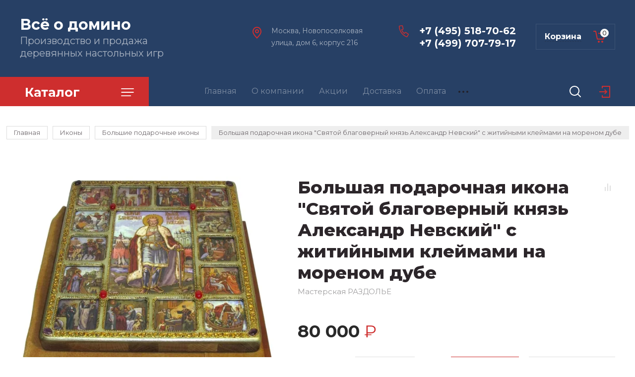

--- FILE ---
content_type: text/html; charset=utf-8
request_url: https://www.dominoes.su/magazin/product/bolshaya-ikona-svyatoj-blagovernyj-knyaz-aleksandr-nevskij-na-morenom-dube
body_size: 25114
content:

	
			<!doctype html>
<html lang="ru">

<head>
<meta charset="utf-8">
<meta name="robots" content="all"/>
<title>Большая подарочная икона &quot;Святой благоверный князь Александр Невский&quot; с житийными клеймами на мореном дубе</title>
<meta name="description" content="Большая подарочная икона &quot;Святой благоверный князь Александр Невский&quot; с житийными клеймами на мореном дубе">
<meta name="keywords" content="Большая подарочная икона &quot;Святой благоверный князь Александр Невский&quot; с житийными клеймами на мореном дубе">
<meta name="SKYPE_TOOLBAR" content="SKYPE_TOOLBAR_PARSER_COMPATIBLE">
<meta name="viewport" content="width=device-width, initial-scale=1.0, maximum-scale=1.0, user-scalable=no">
<meta name="format-detection" content="telephone=no">
<meta http-equiv="x-rim-auto-match" content="none">

<link rel="stylesheet" href="/g/templates/shop2/2.89.2/css/jq_ui.css">
<link rel="stylesheet" href="/g/templates/shop2/2.89.2/css/lightgallery.css">

<script src="/g/libs/jquery/1.10.2/jquery.min.js"></script>
<script src="/g/libs/jqueryui/1.10.3/jquery-ui.min.js" charset="utf-8"></script>

	<link rel="stylesheet" href="/g/css/styles_articles_tpl.css">

            <!-- 46b9544ffa2e5e73c3c971fe2ede35a5 -->
            <script src='/shared/s3/js/lang/ru.js'></script>
            <script src='/shared/s3/js/common.min.js'></script>
        <link rel='stylesheet' type='text/css' href='/shared/s3/css/calendar.css' /><link rel='stylesheet' type='text/css' href='/shared/highslide-4.1.13/highslide.min.css'/>
<script type='text/javascript' src='/shared/highslide-4.1.13/highslide-full.packed.js'></script>
<script type='text/javascript'>
hs.graphicsDir = '/shared/highslide-4.1.13/graphics/';
hs.outlineType = null;
hs.showCredits = false;
hs.lang={cssDirection:'ltr',loadingText:'Загрузка...',loadingTitle:'Кликните чтобы отменить',focusTitle:'Нажмите чтобы перенести вперёд',fullExpandTitle:'Увеличить',fullExpandText:'Полноэкранный',previousText:'Предыдущий',previousTitle:'Назад (стрелка влево)',nextText:'Далее',nextTitle:'Далее (стрелка вправо)',moveTitle:'Передвинуть',moveText:'Передвинуть',closeText:'Закрыть',closeTitle:'Закрыть (Esc)',resizeTitle:'Восстановить размер',playText:'Слайд-шоу',playTitle:'Слайд-шоу (пробел)',pauseText:'Пауза',pauseTitle:'Приостановить слайд-шоу (пробел)',number:'Изображение %1/%2',restoreTitle:'Нажмите чтобы посмотреть картинку, используйте мышь для перетаскивания. Используйте клавиши вперёд и назад'};</script>
<link rel="icon" href="/favicon.jpg" type="image/jpeg">

<!--s3_require-->
<link rel="stylesheet" href="/g/basestyle/1.0.1/user/user.css" type="text/css"/>
<link rel="stylesheet" href="/g/basestyle/1.0.1/user/user.gray.css" type="text/css"/>
<script type="text/javascript" src="/g/basestyle/1.0.1/user/user.js" async></script>
<!--/s3_require-->
			
		
		
		
			<link rel="stylesheet" type="text/css" href="/g/shop2v2/default/css/theme.less.css">		
			<script type="text/javascript" src="/g/printme.js"></script>
		<script type="text/javascript" src="/g/shop2v2/default/js/tpl.js"></script>
		<script type="text/javascript" src="/g/shop2v2/default/js/baron.min.js"></script>
		
			<script type="text/javascript" src="/g/shop2v2/default/js/shop2.2.js"></script>
		
	<script type="text/javascript">shop2.init({"productRefs": {"1500370504":{"razmer_ikony":{"30\u044537 - \u0436\u0438\u0442\u0438\u0439\u043d\u044b\u0439":["2044486904"]},"material":{"\u043c\u0430\u0441\u0441\u0438\u0432 \u043c\u043e\u0440\u0435\u043d\u043e\u0433\u043e \u0434\u0443\u0431\u0430":["2044486904"]},"artikul":{"RTI-749-2.m":["2044486904"]}}},"apiHash": {"getPromoProducts":"99c072b11df7e74acd8bb060bc35b9a6","getSearchMatches":"a635e2f3151fd71e8fa5a0ba5f197713","getFolderCustomFields":"28a0ec117491d843b3d3d43398d47b64","getProductListItem":"dc7bda7b4212c4cf27c61c7d20d28689","cartAddItem":"bbb21730a535109cceb1293b2f039fdd","cartRemoveItem":"02987ef6ef418d1f7aa10c74ffcbaeee","cartUpdate":"454df9cce35370e0b5072b56afa2047c","cartRemoveCoupon":"af29d0ba05ace2de5c5d7043730fa5d9","cartAddCoupon":"babe2619c7b624ddf9cb5ac141d47c1d","deliveryCalc":"92a57cc9fbd535b707e2e1153b2bf9a3","printOrder":"a4e2b212099a75224870a6888c7f73a3","cancelOrder":"906d79066d48cbb468df280cabeaab5d","cancelOrderNotify":"c59cd8c5617c7738a01be9ce8eb25b11","repeatOrder":"ec7f9acc9bb435bd1b37152e50b5bdfd","paymentMethods":"14ec92e6b52ca940deff3c31726e1b1a","compare":"fcb2e98e6d7c7ea64a5bfde9d28c3585"},"hash": null,"verId": 2610545,"mode": "product","step": "","uri": "/magazin","IMAGES_DIR": "/d/","my": {"price_fa_rouble":true,"buy_mod":true,"hide_article":true,"gr_cart_preview_version":"2.2.89-copy-clock-cart-preview"},"shop2_cart_order_payments": 1,"cf_margin_price_enabled": 0,"maps_yandex_key":"","maps_google_key":""});</script>
<link href="https://fonts.googleapis.com/css?family=Montserrat:400,500,600,700,800&amp;subset=cyrillic" rel="stylesheet">

<script src="/g/libs/jquery-bgdsize/jquery.bgdsize.js" charset="utf-8"></script>
<script src="/g/libs/jquery-formstyler/1.7.4/jquery.formstyler.min.js" charset="utf-8"></script>
<script src="/g/libs/lightgallery/v1.2.19/lightgallery.js"></script>
<script src="/g/libs/nouislider/7.0.10/jquery.nouislider.min.js" charset="utf-8"></script>
<script src="/g/libs/jquery-responsive-tabs/1.5.1/jquery.responsivetabs.min.js"></script>
<script src="/g/libs/jquery-slick/1.6.0/slick.min.js"></script>
<script src="/g/libs/flexmenu/1.4.2/flexmenu.min.js"></script>
<script src="/g/s3/misc/math/0.0.1/s3.math.js" charset="utf-8"></script>
<script src="/g/s3/misc/eventable/0.0.1/s3.eventable.js" charset="utf-8"></script>
<script src="/g/s3/menu/allin/0.0.3/s3.menu.allin.js" charset="utf-8"></script>
<script src="/g/libs/jquery-match-height/0.7.2/jquery.matchHeight.min.js" charset="utf-8"></script>

<script src="/g/libs/waslide/js/animit.js"></script>
<script src="/g/libs/waslide/js/waslide.js"></script>

<script src="/g/templates/shop2/2.89.2/js/s3.form.js" charset="utf-8"></script>

<!-- Theme styles -->

	
		    <link rel="stylesheet" href="/g/templates/shop2/2.89.2/clock/css/themes/theme5/theme.scss.css">
	
<!-- Theme styles -->

<!-- Main js -->

	<script src="/g/templates/shop2/2.89.2/clock/js/shop_main.js" charset="utf-8"></script>

<!-- Main js -->

<link rel="stylesheet" href="/g/templates/shop2/2.89.2/clock/css/global_styles.css">



	
<style>#body_user_code {position: absolute;top: -50000px;left: -50000px}</style>
</head><body>
	<div class="site__wrapper">
		
		<div class="cart_popup_wrapper">
			<div class="cart_popup_wrap_in">
				<div class="cart_popup_wrap">
					<div class="cart_popup_close">Закрыть</div>
					<div class="cart_popup_block"></div>
				</div>
			</div>
		</div>
		
				<div class="desktop__site__contacts__wrapper">
			<div class="site__contacts__wrap">
				<span class="desktop__contacts__popup__close">Закрыть</span>
				
				<div class="contacts__block__title">Наши контакты</div>				<div class="site__address">Москва, Новопоселковая улица, дом 6, корпус 216</div>								<div class="site__phones__wrap">
					<div class="site__phones__wrap__in">
						<div class="site__phones">
															<div><a href="tel:+74955187062">+7 (495) 518-70-62</a></div>
															<div><a href="tel:+74997077917">+7 (499) 707-79-17</a></div>
													</div>
											</div>
				</div>
												<div class="social__wrap">
				    				    <a class="social" href="https://www.instagram.com/rovertime2020/?igshid=9gv866asmigz" target="_blank" >
				        <img src="/thumb/2/AnRcUTSpAn8QWx9zX9Jzxg/38c38/d/shape_4.png" alt="Instagram" />
				    </a>
				    				</div>
								
			</div>
		</div>
		
		<div class="burger__block__wrapper">
			<div class="burger__block__wrap">
				<div class="burger__block__wrap__in">
					<div class="burger__block__close">Закрыть</div>
					<div class="burger__block__title"><span>Каталог</span></div>
					<div class="burger__block__inner">
						<div class="folders__block__wrap">

							<ul class="menu-default top__folders">
															         							         							         							         							    							         							              							              							                   <li class="sublevel"><a class="has_sublayer" href="/magazin/folder/loto">Настоящее Русское ЛОТО</a>
							              							         							         							         							         							    							         							              							                   							                        <ul>
							                            <li class="parent-item"><a href="/magazin/folder/loto">Настоящее Русское ЛОТО</a></li>
							                    								              							              							                   <li ><a href="/magazin/folder/loto-s-vysotoj-bochenka-3-sm">Лото с высотой боченка 3 см</a>
							              							         							         							         							         							    							         							              							                   							                        </li>
							                        							                   							              							              							                   <li ><a href="/magazin/folder/boxes-for-loto">Шкатулки для лото</a>
							              							         							         							         							         							    							         							              							                   							                        </li>
							                        							                   							              							              							                   <li ><a href="/magazin/folder/loto-s-vysotoj-bochenka-5-sm">Лото с высотой боченка 5 см</a>
							              							         							         							         							         							    							         							              							                   							                        </li>
							                        							                   							              							              							                   <li ><a href="/magazin/folder/loto-chemodanchik">Лото-чемоданчик с высотой боченка 23 мм</a>
							              							         							         							         							         							    							         							              							                   							                        </li>
							                        							                   							              							              							                   <li ><a href="/magazin/folder/premialnoe-loto-s-bochonkami-iz-amerikanskogo-oreha">Премиальное лото с бочонками из американского ореха</a>
							              							         							         							         							         							    							         							              							                   							                        </li>
							                        							                             </ul></li>
							                        							                   							              							              							                   <li class="sublevel"><a class="has_sublayer" href="/magazin/folder/domino">Домино</a>
							              							         							         							         							         							    							         							              							                   							                        <ul>
							                            <li class="parent-item"><a href="/magazin/folder/domino">Домино</a></li>
							                    								              							              							                   <li ><a href="/magazin/folder/d-6">D-6</a>
							              							         							         							         							         							    							         							              							                   							                        </li>
							                        							                   							              							              							                   <li ><a href="/magazin/folder/d-9">D-9</a>
							              							         							         							         							         							    							         							              							                   							                        </li>
							                        							                   							              							              							                   <li ><a href="/magazin/folder/d-12">D-12</a>
							              							         							         							         							         							    							         							              							                   							                        </li>
							                        							                             </ul></li>
							                        							                   							              							              							                   <li class="sublevel"><a class="has_sublayer" href="/magazin/folder/nardy">Нарды</a>
							              							         							         							         							         							    							         							              							                   							                        <ul>
							                            <li class="parent-item"><a href="/magazin/folder/nardy">Нарды</a></li>
							                    								              							              							                   <li ><a href="/magazin/folder/nardy-russkogo-razmera-iz-morenogo-duba">Нарды русского размера из мореного дуба</a>
							              							         							         							         							         							    							         							              							                   							                        </li>
							                        							                   							              							              							                   <li ><a href="/magazin/folder/nardy-podarochnye-kabinetnye-predstavitelskie">Нарды подарочные, кабинетные, представительские</a>
							              							         							         							         							         							    							         							              							                   							                        </li>
							                        							                   							              							              							                   <li ><a href="/magazin/folder/nardy-dorozhnogo-razmera-iz-morenogo-duba">Нарды дорожного размера из мореного дуба</a>
							              							         							         							         							         							    							         							              							                   							                        </li>
							                        							                   							              							              							                   <li ><a href="/magazin/folder/nardy-dorozhnogo-razmera-iz-morenogo-yasenya">Нарды дорожного размера из мореного ясеня</a>
							              							         							         							         							         							    							         							              							                   							                        </li>
							                        							                   							              							              							                   <li ><a href="/magazin/folder/nardy-italianskogo-razmera-iz-morenogo-duba">Нарды резные двусторонние итальянского размера</a>
							              							         							         							         							         							    							         							              							                   							                        </li>
							                        							                             </ul></li>
							                        							                   							              							              							                   <li class="sublevel"><a class="has_sublayer" href="/magazin/folder/pokernye-nabory">Покерные наборы</a>
							              							         							         							         							         							    							         							              							                   							                        <ul>
							                            <li class="parent-item"><a href="/magazin/folder/pokernye-nabory">Покерные наборы</a></li>
							                    								              							              							                   <li ><a href="/magazin/folder/na-250-fishek">На 250 фишек</a>
							              							         							         							         							         							    							         							              							                   							                        </li>
							                        							                   							              							              							                   <li ><a href="/magazin/folder/na-300-fishek">На 300 фишек</a>
							              							         							         							         							         							    							         							              							                   							                        </li>
							                        							                             </ul></li>
							                        							                   							              							              							                   <li class="sublevel"><a class="has_sublayer" href="/magazin/folder/shkatulki">Шкатулки</a>
							              							         							         							         							         							    							         							              							                   							                        <ul>
							                            <li class="parent-item"><a href="/magazin/folder/shkatulki">Шкатулки</a></li>
							                    								              							              							                   <li ><a href="/magazin/folder/mini-odnourovnevye">Мини-шкатулки под перочинный нож</a>
							              							         							         							         							         							    							         							              							                   							                        </li>
							                        							                   							              							              							                   <li ><a href="/magazin/folder/cubs">Шкатулки-кубики</a>
							              							         							         							         							         							    							         							              							                   							                        </li>
							                        							                   							              							              							                   <li ><a href="/magazin/folder/shkatulki-knife">Шкатулки длинные - под ножи</a>
							              							         							         							         							         							    							         							              							                   							                        </li>
							                        							                   							              							              							                   <li ><a href="/magazin/folder/malye-dvuhurovnevye">Малые двухуровневые</a>
							              							         							         							         							         							    							         							              							                   							                        </li>
							                        							                   							              							              							                   <li ><a href="/magazin/folder/malye-odnourovnevye">Малые одноуровневые</a>
							              							         							         							         							         							    							         							              							                   							                        </li>
							                        							                   							              							              							                   <li ><a href="/magazin/folder/srednie-odnourovnevye">Средние одноуровневые</a>
							              							         							         							         							         							    							         							              							                   							                        </li>
							                        							                   							              							              							                   <li ><a href="/magazin/folder/srednie-shirokie">Широкие одноуровневые</a>
							              							         							         							         							         							    							         							              							                   							                        </li>
							                        							                   							              							              							                   <li ><a href="/magazin/folder/bolshie-yuvelirnye-shkatulki">Большие ювелирные шкатулки</a>
							              							         							         							         							         							    							         							              							                   							                        </li>
							                        							                   							              							              							                   <li ><a href="/magazin/folder/chajnye-shkatulki">Чайные шкатулки</a>
							              							         							         							         							         							    							         							              							                   							                        </li>
							                        							                   							              							              							                   <li ><a href="/magazin/folder/trehsekcionnye-shkatulki">Трехсекционные шкатулки</a>
							              							         							         							         							         							    							         							              							                   							                        </li>
							                        							                   							              							              							                   <li ><a href="/magazin/folder/shkatulki-dlya-dokumentov">Шкатулки для документов</a>
							              							         							         							         							         							    							         							              							                   							                        </li>
							                        							                   							              							              							                   <li ><a href="/magazin/folder/shkatulki-s-igrami">Шкатулки с играми</a>
							              							         							         							         							         							    							         							              							                   							                        </li>
							                        							                   							              							              							                   <li ><a href="/magazin/folder/srednie-yuvelirnye-shkatulki">Средние ювелирные шкатулки</a>
							              							         							         							         							         							    							         							              							                   							                        </li>
							                        							                             </ul></li>
							                        							                   							              							              							                   <li class="sublevel"><a class="has_sublayer" href="/magazin/folder/shahmaty">Шахматы</a>
							              							         							         							         							         							    							         							              							                   							                        <ul>
							                            <li class="parent-item"><a href="/magazin/folder/shahmaty">Шахматы</a></li>
							                    								              							              							                   <li ><a href="/magazin/folder/shahmaty-s-derevyannymi-figurami">Шахматы с деревянными фигурами</a>
							              							         							         							         							         							    							         							              							                   							                        </li>
							                        							                   							              							              							                   <li ><a href="/magazin/folder/bolshie-igrovye-moduli-na-baze-shahmat">Большие игровые модули на базе шахмат</a>
							              							         							         							         							         							    							         							              							                   							                        </li>
							                        							                   							              							              							                   <li ><a href="/magazin/folder/shahmaty-s-metallicheskimi-figurami">Шахматы с металлическими фигурами</a>
							              							         							         							         							         							    							         							              							                   							                        </li>
							                        							                   							              							              							                   <li ><a href="/magazin/folder/shahmaty-s-kamennymi-figurami">Шахматы с каменными фигурами</a>
							              							         							         							         							         							    							         							              							                   							                        </li>
							                        							                   							              							              							                   <li class="sublevel"><a class="has_sublayer" href="/magazin/folder/derevyannye-figuri">Шахматные фигуры отдельно</a>
							              							         							         							         							         							    							         							              							                   							                        <ul>
							                            <li class="parent-item"><a href="/magazin/folder/derevyannye-figuri">Шахматные фигуры отдельно</a></li>
							                    								              							              							                   <li ><a href="/magazin/folder/vysota-korolya-2-75-dyujma">Высота короля 2,75 дюйма</a>
							              							         							         							         							         							    							         							              							                   							                        </li>
							                        							                   							              							              							                   <li ><a href="/magazin/folder/chesssets_3_25">Высота короля 3,25 дюйма</a>
							              							         							         							         							         							    							         							              							                   							                        </li>
							                        							                   							              							              							                   <li ><a href="/magazin/folder/vysota-korolya-4-00-dyujma">Высота короля 4,00 дюйма</a>
							              							         							         							         							         							    							         							              							                   							                        </li>
							                        							                             </ul></li>
							                        							                   							              							              							                   <li ><a href="/magazin/folder/chess_boards">Шахматные доски отдельно</a>
							              							         							         							         							         							    							         							              							                   							                        </li>
							                        							                             </ul></li>
							                        							                   							              							              							                   <li class="sublevel"><a class="has_sublayer" href="/magazin/folder/miniatyura">Миниатюра</a>
							              							         							         							         							         							    							         							              							                   							                        <ul>
							                            <li class="parent-item"><a href="/magazin/folder/miniatyura">Миниатюра</a></li>
							                    								              							              							                   <li ><a href="/magazin/folder/hokkej">Хоккей</a>
							              							         							         							         							         							    							         							              							                   							                        </li>
							                        							                   							              							              							                   <li ><a href="/magazin/folder/bitvy">Битвы</a>
							              							         							         							         							         							    							         							              							                   							                        </li>
							                        							                   							              							              							                   <li ><a href="/magazin/folder/futbol">Футбол</a>
							              							         							         							         							         							    							         							              							                   							                        </li>
							                        							                             </ul></li>
							                        							                   							              							              							                   <li class="sublevel"><a class="has_sublayer" href="/magazin/folder/ikony">Иконы</a>
							              							         							         							         							         							    							         							              							                   							                        <ul>
							                            <li class="parent-item"><a href="/magazin/folder/ikony">Иконы</a></li>
							                    								              							              							                   <li ><a href="/magazin/folder/podarochnye-ikony">Подарочные иконы</a>
							              							         							         							         							         							    							         							              							                   							                        </li>
							                        							                   							              							              							                   <li ><a href="/magazin/folder/analojnye-ikony">Аналойные иконы</a>
							              							         							         							         							         							    							         							              							                   							                        </li>
							                        							                   							              							              							                   <li ><a href="/magazin/folder/nastolnye-ikony">Настольные иконы</a>
							              							         							         							         							         							    							         							              							                   							                        </li>
							                        							                   							              							              							                   <li ><a href="/magazin/folder/bolshie-podarochnye-ikony">Большие подарочные иконы</a>
							              							         							         							         							         							    							         							              							                   							                        </li>
							                        							                   							              							              							                   <li ><a href="/magazin/folder/rukopisnye-ikony">Рукописные иконы</a>
							              							         							         							         							         							    							         							              							                   							                        </li>
							                        							                   							              							              							                   <li ><a href="/magazin/folder/reznye-ikony">Резные иконы</a>
							              							         							         							         							         							    							         							              							                   							                        </li>
							                        							                   							              							              							                   <li ><a href="/magazin/folder/venchalnye-pary">Венчальные пары</a>
							              							         							         							         							         							    							         							              							                   							                        </li>
							                        							                   							              							              							                   <li ><a href="/magazin/folder/kioty-nastennye-polki-raspyatiya">Киоты, настенные полки, распятия</a>
							              							         							         							         							         							    							         							              							                   							                        </li>
							                        							                   							              							              							                   <li ><a href="/magazin/folder/susalnoe-zoloto">Иконы с сусальным золотом</a>
							              							         							         							         							         							    							         							              							                   							                        </li>
							                        							                             </ul></li>
							                        							                   							              							              							                   <li ><a href="/magazin/folder/shashki">Шашки</a>
							              							         							         							         							         							    							    							    </li>
							</ul>
							
						</div>
					</div>
				</div>
			</div>
		</div>

		<div class="search__popup__wrapper">
			<div class="search__popup__wrap">
				<span class="search__popup__close">Закрыть</span>
				<nav class="site__search__wr">
					<div class="search__title">Поиск</div>
				    <form action="/magazin/search" enctype="multipart/form-data" method="get" class="search__form" >
					    <input name="search_text" type="text" id="s[name]" class="search__text" value="" placeholder="Введите запрос" />
					    <button class="search__button" type="submit" value="">Найти</button>
				    <re-captcha data-captcha="recaptcha"
     data-name="captcha"
     data-sitekey="6LfLhZ0UAAAAAEB4sGlu_2uKR2xqUQpOMdxygQnA"
     data-lang="ru"
     data-rsize="invisible"
     data-type="image"
     data-theme="light"></re-captcha></form>
				    
				    <div class="search_show_button">РАСШИРЕННЫЙ ПОИСК</div>
				    <div class="search_extended_wrap">
				    		
    
<div class="shop2-block search-form ">
	<div class="block-title">
		Расширенный поиск		
	</div>
	<div class="block-body">
		<form action="/magazin/search" enctype="multipart/form-data">
			<input type="hidden" name="sort_by" value=""/>

							<div class="row">
					<div class="row-title">Выберите категорию:</div>
					<div class="row-body">
						<select name="s[folder_id]" id="s[folder_id]">
							<option value="">Все</option>
																																                            <option value="490617503" >
		                                 Настоящее Русское ЛОТО
		                            </option>
		                        																	                            <option value="490618103" >
		                                &raquo; Лото с высотой боченка 3 см
		                            </option>
		                        																	                            <option value="490618303" >
		                                &raquo; Шкатулки для лото
		                            </option>
		                        																	                            <option value="490618503" >
		                                &raquo; Лото с высотой боченка 5 см
		                            </option>
		                        																	                            <option value="33900101" >
		                                &raquo; Лото-чемоданчик с высотой боченка 23 мм
		                            </option>
		                        																	                            <option value="147940706" >
		                                &raquo; Премиальное лото с бочонками из американского ореха
		                            </option>
		                        																	                            <option value="490743703" >
		                                 Домино
		                            </option>
		                        																	                            <option value="490743903" >
		                                &raquo; D-6
		                            </option>
		                        																	                            <option value="490744103" >
		                                &raquo; D-9
		                            </option>
		                        																	                            <option value="490744303" >
		                                &raquo; D-12
		                            </option>
		                        																	                            <option value="491500903" >
		                                 Нарды
		                            </option>
		                        																	                            <option value="491566103" >
		                                &raquo; Нарды русского размера из мореного дуба
		                            </option>
		                        																	                            <option value="72167502" >
		                                &raquo; Нарды подарочные, кабинетные, представительские
		                            </option>
		                        																	                            <option value="491571303" >
		                                &raquo; Нарды дорожного размера из мореного дуба
		                            </option>
		                        																	                            <option value="491571503" >
		                                &raquo; Нарды дорожного размера из мореного ясеня
		                            </option>
		                        																	                            <option value="146733308" >
		                                &raquo; Нарды резные двусторонние итальянского размера
		                            </option>
		                        																	                            <option value="491501303" >
		                                 Покерные наборы
		                            </option>
		                        																	                            <option value="491585303" >
		                                &raquo; На 250 фишек
		                            </option>
		                        																	                            <option value="491585703" >
		                                &raquo; На 300 фишек
		                            </option>
		                        																	                            <option value="491501503" >
		                                 Шкатулки
		                            </option>
		                        																	                            <option value="162339306" >
		                                &raquo; Мини-шкатулки под перочинный нож
		                            </option>
		                        																	                            <option value="165876106" >
		                                &raquo; Шкатулки-кубики
		                            </option>
		                        																	                            <option value="166120506" >
		                                &raquo; Шкатулки длинные - под ножи
		                            </option>
		                        																	                            <option value="495839303" >
		                                &raquo; Малые двухуровневые
		                            </option>
		                        																	                            <option value="495839503" >
		                                &raquo; Малые одноуровневые
		                            </option>
		                        																	                            <option value="495839903" >
		                                &raquo; Средние одноуровневые
		                            </option>
		                        																	                            <option value="495840103" >
		                                &raquo; Широкие одноуровневые
		                            </option>
		                        																	                            <option value="495840303" >
		                                &raquo; Большие ювелирные шкатулки
		                            </option>
		                        																	                            <option value="495840503" >
		                                &raquo; Чайные шкатулки
		                            </option>
		                        																	                            <option value="497394103" >
		                                &raquo; Трехсекционные шкатулки
		                            </option>
		                        																	                            <option value="497394903" >
		                                &raquo; Шкатулки для документов
		                            </option>
		                        																	                            <option value="498052503" >
		                                &raquo; Шкатулки с играми
		                            </option>
		                        																	                            <option value="153529500" >
		                                &raquo; Средние ювелирные шкатулки
		                            </option>
		                        																	                            <option value="491501703" >
		                                 Шахматы
		                            </option>
		                        																	                            <option value="491576503" >
		                                &raquo; Шахматы с деревянными фигурами
		                            </option>
		                        																	                            <option value="72171902" >
		                                &raquo; Большие игровые модули на базе шахмат
		                            </option>
		                        																	                            <option value="491576703" >
		                                &raquo; Шахматы с металлическими фигурами
		                            </option>
		                        																	                            <option value="491576903" >
		                                &raquo; Шахматы с каменными фигурами
		                            </option>
		                        																	                            <option value="486411709" >
		                                &raquo; Шахматные фигуры отдельно
		                            </option>
		                        																	                            <option value="486430909" >
		                                &raquo;&raquo; Высота короля 2,75 дюйма
		                            </option>
		                        																	                            <option value="486414109" >
		                                &raquo;&raquo; Высота короля 3,25 дюйма
		                            </option>
		                        																	                            <option value="486430309" >
		                                &raquo;&raquo; Высота короля 4,00 дюйма
		                            </option>
		                        																	                            <option value="490823509" >
		                                &raquo; Шахматные доски отдельно
		                            </option>
		                        																	                            <option value="491501903" >
		                                 Миниатюра
		                            </option>
		                        																	                            <option value="493382703" >
		                                &raquo; Хоккей
		                            </option>
		                        																	                            <option value="72167302" >
		                                &raquo; Битвы
		                            </option>
		                        																	                            <option value="493382903" >
		                                &raquo; Футбол
		                            </option>
		                        																	                            <option value="491502103" >
		                                 Иконы
		                            </option>
		                        																	                            <option value="499063103" >
		                                &raquo; Подарочные иконы
		                            </option>
		                        																	                            <option value="499469103" >
		                                &raquo; Аналойные иконы
		                            </option>
		                        																	                            <option value="499469503" >
		                                &raquo; Настольные иконы
		                            </option>
		                        																	                            <option value="500973903" >
		                                &raquo; Большие подарочные иконы
		                            </option>
		                        																	                            <option value="500974103" >
		                                &raquo; Рукописные иконы
		                            </option>
		                        																	                            <option value="500974303" >
		                                &raquo; Резные иконы
		                            </option>
		                        																	                            <option value="500974503" >
		                                &raquo; Венчальные пары
		                            </option>
		                        																	                            <option value="500974703" >
		                                &raquo; Киоты, настенные полки, распятия
		                            </option>
		                        																	                            <option value="20989901" >
		                                &raquo; Иконы с сусальным золотом
		                            </option>
		                        																	                            <option value="72172102" >
		                                 Шашки
		                            </option>
		                        													</select>
					</div>
				</div>

				<div id="shop2_search_custom_fields"></div>
						
							<div class="row">
					<div class="row-title">Цена</div>
					<div class="row-body">
						<label class="input-from">
							<input name="s[price][min]" placeholder="от" type="text" size="5" class="small" value="" /></label>
						</label>					
						<label class="input-to">
							<input name="s[price][max]" placeholder="до" type="text" size="5" class="small" value="" />
						</label>
					</div>
				</div>
			
							<div class="row">
					<label class="row-title" for="shop2-name">Название:</label>
					<div class="row-body">
						<input type="text" name="s[name]" size="20" id="shop2-name" value="" />
					</div>
				</div>
			
			
							<div class="row">
					<label class="row-title" for="shop2-text">Текст:</label>
					<div class="row-body">
						<input type="text" name="search_text" size="20" id="shop2-text"  value="" />
					</div>
				</div>
								

						<div id="shop2_search_global_fields">
				
							</div>
						
							<div class="row">
					<div class="row-title">Производитель:</div>
					<div class="row-body">
						<select name="s[vendor_id]">
							<option value="">Все</option>          
		                    		                        <option value="49388503" >text-align:justify</option>
		                    		                        <option value="44967103" >Бренд 10</option>
		                    		                        <option value="44969103" >Бренд 11</option>
		                    		                        <option value="44968103" >Бренд 12</option>
		                    		                        <option value="44968903" >Бренд 13</option>
		                    		                        <option value="44968503" >Бренд 14</option>
		                    		                        <option value="44970503" >Бренд 15</option>
		                    		                        <option value="44969703" >Бренд 16</option>
		                    		                        <option value="44967903" >Бренд 17</option>
		                    		                        <option value="44968703" >Бренд 18</option>
		                    		                        <option value="44970103" >Бренд 19</option>
		                    		                        <option value="44969303" >Бренд 3</option>
		                    		                        <option value="44967503" >Бренд 4</option>
		                    		                        <option value="44968303" >Бренд 5</option>
		                    		                        <option value="44970703" >Бренд 6</option>
		                    		                        <option value="44969903" >Бренд 7</option>
		                    		                        <option value="44970303" >Бренд 8</option>
		                    		                        <option value="44967303" >Бренд 9</option>
		                    		                        <option value="44967703" >Мастерская РАЗДОЛЬЕ</option>
		                    		                        <option value="44969503" >Ровертайм</option>
		                    						</select>
					</div>
				</div>
			
							<div class="row">
					<div class="row-title">Новинка:</div>
					<div class="row-body">
						<select name="s[new]">
							<option value="">Все</option>
		                    <option value="1">да</option>
		                    <option value="0">нет</option>
						</select>
					</div>
				</div>
			
							<div class="row">
					<div class="row-title">Спецпредложение:</div>
					<div class="row-body">
						<select name="s[special]">
							<option value="">Все</option>
		                    <option value="1">да</option>
		                    <option value="0">нет</option>
						</select>
					</div>
				</div>
			
							<div class="row">
					<div class="row-title">Результатов на странице:</div>
					<div class="row-body">
						<select name="s[products_per_page]">
											            					            					            <option value="5">5</option>
				            					            					            <option value="20">20</option>
				            					            					            <option value="35">35</option>
				            					            					            <option value="50">50</option>
				            					            					            <option value="65">65</option>
				            					            					            <option value="80">80</option>
				            					            					            <option value="95">95</option>
				            						</select>
					</div>
				</div>
			
			<div class="clear-container"></div>
			<div class="row">
				<button type="submit" class="search-btn">Показать</button>
			</div>
		<re-captcha data-captcha="recaptcha"
     data-name="captcha"
     data-sitekey="6LfLhZ0UAAAAAEB4sGlu_2uKR2xqUQpOMdxygQnA"
     data-lang="ru"
     data-rsize="invisible"
     data-type="image"
     data-theme="light"></re-captcha></form>
		<div class="clear-container"></div>
	</div>
</div><!-- Search Form -->				    </div>
				</nav>
			</div>
		</div>
		
		<div class="cabinet__popup__wrapper">
			<div class="cabinet__popup__wrap">
				<div class="cabinet__popup__close">Закрыть</div>
				<div class="shop2-block login-form ">
	<div class="block-title">
		Кабинет
	</div>
	<div class="block-body">
		
			<form method="post" action="/registraciya">
				<input type="hidden" name="mode" value="login" />

				<div class="row login">
					<input placeholder="Логин" type="text" name="login" id="login" tabindex="1" value="" />
				</div>
				<div class="row">
					<input placeholder="Пароль" type="password" name="password" id="password" tabindex="2" value="" />
				</div>

				<div class="cab_form_btns">
					<div class="cab_enter_btn">
						<button type="submit" class="signin-btn" tabindex="3">Войти</button>
					</div>
					<div class="cab_form_in">
						<a href="/registraciya/forgot_password" class="forgot">Забыли пароль?</a><br/>
						<a href="/registraciya/register" class="register">Регистрация</a>
					</div>
				</div>
			<re-captcha data-captcha="recaptcha"
     data-name="captcha"
     data-sitekey="6LfLhZ0UAAAAAEB4sGlu_2uKR2xqUQpOMdxygQnA"
     data-lang="ru"
     data-rsize="invisible"
     data-type="image"
     data-theme="light"></re-captcha></form>
			
						<div class="g-auth__row g-auth__social-min">
								



				
						<div class="g-form-field__title"><b>Также Вы можете войти через:</b></div>
			<div class="g-social">
																												<div class="g-social__row">
								<a href="/users/hauth/start/vkontakte?return_url=/magazin/product/bolshaya-ikona-svyatoj-blagovernyj-knyaz-aleksandr-nevskij-na-morenom-dube" class="g-social__item g-social__item--vk-large" rel="nofollow">Vkontakte</a>
							</div>
																
			</div>
			
		
	
			<div class="g-auth__personal-note">
									
			
							Я выражаю <a href="/registraciya/agreement" target="_blank">согласие на передачу и обработку персональных данных</a> в соответствии с <a href="/registraciya/policy" target="_blank">политикой конфиденциальности</a>
					</div>
				</div>
			
		
	</div>
</div>			</div>
		</div>

		<header role="banner" class="site__header">
			
			<div class="site__header__bottom__wrap">
				<div class="site__header__bottom">
					<div class="header__bottom__left">
												<div class="site__name"><a href="/">Всё о домино</a></div>						<div class="site__desc"><a href="/">Производство и продажа деревянных настольных игр</a></div>						
					</div>
					<div class="header__bottom__right">
						<span class="header__contacts__btn"><span>Контакты</span></span>
						<div class="site__contacts__wrapper">
							<div class="site__contacts__wrap">
								<span class="contacts__popup__close">Закрыть</span>
								<div class="contacts__block__title">Наши контакты</div>								<div class="site__address">Москва, Новопоселковая улица, дом 6, корпус 216</div>																<div class="site__phones__wrap">
									<div class="site__phones__wrap__in">
										<div class="site__phones">
																							<div><a href="tel:+7 (495) 518-70-62">+7 (495) 518-70-62</a></div>
																							<div><a href="tel:+7 (499) 707-79-17">+7 (499) 707-79-17</a></div>
																					</div>
																			</div>
								</div>
															</div>
						</div>
																		<div class="cart__block__wrap block_event">
							<ins>
								<span class="ajax_cart_amount">0</span>
								<span class="cart__title">Корзина</span>
								
<div id="shop2-cart-preview">
			<a href="#" class="panel-cart no_events">
		<span class="panel-cart__amount">0</span>
	</a>
		
	<div class="cart-preview-container hide">
		<div class="cart-preview-container__title">Корзина</div>
	    <div class="cart-preview-container__items">
	        	    </div>
	    <div class="cart-preview-container__sum">
	    	
	    
	    	<div class="cart-preview-container__sum-left">
	    		
			    <div class="cart-preview-container__total-amount-body">
			    	<div class="cart-preview-container__amount-sum-title">Товаров:</div>
			    	<div class="cart-preview-container__amount-sum-body">0</div>
			    </div>
		        
		    </div>
		    
		    <div class="cart-preview-container__sum-right">
		    	
		        <div class="cart-preview-container__sum-title">Сумма:</div>
		        <div class="cart-preview-container__sum-body">0 <span class="fa fa-rouble">₽</span></div>
		        
		    </div>
	    </div>
	    <div class="cart-preview-container__btns">
	        <a href="/magazin/cart" class="cart-preview-container__order gr-button-5">
	            Оформить заказ
	        </a>
	        <a href="#" class="cart-preview-container__clear gr-button-1">
	            Очистить
	        </a>
	    </div>
	</div>
</div>

							</ins>
							
						</div>
						
					</div>
				</div>
			</div>
			
			<div class="site__header__top__wrap">
				<div class="site__header__top__in">
					<div class="site__header__top">
						<div class="mobile__icons__row">
							<span class="folders__popup__btn burger__block__btn">&nbsp;</span>
							<span class="search__popup__btn">&nbsp;</span>
							<span class="cab__popup__btn">&nbsp;</span>
							<span class="contacts__popup__btn">&nbsp;</span>
							<div class="cart__mobile__wrap block_event">
								<div class="ajax_cart_amount">0</div>
								<ins><span class="cart__mobile__btn">&nbsp;</span></ins>
							</div>
						</div>
						<div class="header__top__left">
							<span class="folders__popup__btn burger__block__btn">Каталог</span>
						</div>
						<div class="header__top__center">
							<div class="logo__or__name">
																<div class="site__name"><a href="https://www.dominoes.su">Всё о домино</a></div>							</div>
							<ul class="menu-default top__menu"><li class="opened active"><a href="/" ><span>Главная</span></a></li><li><a href="/o-kompanii" ><span>О компании</span></a><ul class="level-2"><li><a href="/otzyvy" ><span>Отзывы</span></a></li><li><a href="/sobytiya" ><span>События</span></a></li></ul></li><li><a href="/aktsii" ><span>Акции</span></a></li><li><a href="/dostavka" ><span>Доставка</span></a></li><li><a href="/oplata" ><span>Оплата</span></a></li><li><a href="/pravila-igry-v-domino" ><span>Правила игры в домино</span></a><ul class="level-2"><li><a href="/igry-na-blokirovanie" ><span>Игры на блокирование</span></a><ul class="level-3"><li><a href="/kubinskoe-domino"  target="_blank"><span>"Кубинское домино"</span></a></li><li><a href="/krepost"  target="_blank"><span>"Крепость"</span></a></li><li><a href="/do-50"  target="_blank"><span>"До 50"</span></a></li><li><a href="/blok"  target="_blank"><span>"Блок"</span></a></li><li><a href="/krest"  target="_blank"><span>"Крест"</span></a></li><li><a href="/domino-nevidimka"  target="_blank"><span>"Домино-невидимка"</span></a></li><li><a href="/kurinaya-lapa"  target="_blank"><span>"Куриная лапа"</span></a></li><li><a href="/dvojnyashki"  target="_blank"><span>«Двойняшки»</span></a></li><li><a href="/tyaga"  target="_blank"><span>«Тяга»</span></a></li><li><a href="/chetverki"  target="_blank"><span>«Четверки»</span></a></li><li><a href="/latinoamerikanskoe-domino" ><span>«Латиноамериканское домино»</span></a></li><li><a href="/matador"  target="_blank"><span>«Матадор»</span></a></li><li><a href="/meksikanskij-poezd"  target="_blank"><span>«Мексиканский поезд»</span></a></li><li><a href="/odnorukij-dzho"  target="_blank"><span>«Однорукий Джо»</span></a></li><li><a href="/pass"  target="_blank"><span>«Пасс»</span></a></li><li><a href="/sevastopol"  target="_blank"><span>«Севастополь»</span></a></li><li><a href="/strech"  target="_blank"><span>«Стреч»</span></a></li><li><a href="/super-poezd"  target="_blank"><span>«Супер поезд»</span></a></li><li><a href="/tidl-vink"  target="_blank"><span>«Тидл-винк»</span></a></li></ul></li><li><a href="/igry-na-schet" ><span>Игры на счет</span></a><ul class="level-3"><li><a href="/vse-trojki"  target="_blank"><span>«Все тройки»</span></a></li><li><a href="/vsem-po-pyat"  target="_blank"><span>"Всем по пять"</span></a></li><li><a href="/pyaterka"  target="_blank"><span>«Пятерка»</span></a></li><li><a href="/karusel"  target="_blank"><span>«Карусель»</span></a></li><li><a href="/maggins"  target="_blank"><span>«Маггинс»</span></a></li><li><a href="/pit-s-semyu-palcami"  target="_blank"><span>«Пит с семью пальцами»</span></a></li><li><a href="/snif"  target="_blank"><span>«Сниф»</span></a></li><li><a href="/linejnoe-domino"  target="_blank"><span>«Линейное домино»</span></a></li><li><a href="/trojki-i-pyaterki"  target="_blank"><span>«Тройки и Пятерки»</span></a></li></ul></li><li><a href="/igry-s-tryukami-i-kozyryami" ><span>Игры с трюками и козырями</span></a><ul class="level-3"><li><a href="/vosemdesyat"  target="_blank"><span>«Восемьдесят»</span></a></li><li><a href="/sorok-dva"  target="_blank"><span>«Сорок два»</span></a></li><li><a href="/luna"  target="_blank"><span>«Луна»</span></a></li><li><a href="/nel-o"  target="_blank"><span>«Нэль-О»</span></a></li><li><a href="/pogruzhenie"  target="_blank"><span>«Погружение»</span></a></li><li><a href="/semerki"  target="_blank"><span>«Семерки»</span></a></li><li><a href="/79"  target="_blank"><span>«79»</span></a></li></ul></li><li><a href="/odinochnye-igry" ><span>Одиночные игры</span></a><ul class="level-3"><li><a href="/luson"  target="_blank"><span>«Лусон»</span></a></li><li><a href="/zamok-na-skale"  target="_blank"><span>«Замок на скале»</span></a></li><li><a href="/baronet"  target="_blank"><span>«Баронет»</span></a></li><li><a href="/dobrye-sosedi"  target="_blank"><span>«Добрые соседи»</span></a></li><li><a href="/terpenie"  target="_blank"><span>«Терпение»</span></a></li><li><a href="/tochki-polki"  target="_blank"><span>«Точки Польки»</span></a></li><li><a href="/skviz"  target="_blank"><span>«Сквиз»</span></a></li><li><a href="/stak"  target="_blank"><span>«Стак»</span></a></li><li><a href="/simpotyashki"  target="_blank"><span>«Симпотяшки»</span></a></li><li><a href="/bolshie-chasy"  target="_blank"><span>«Большие часы»</span></a></li><li><a href="/brakoner"  target="_blank"><span>«Браконьер»</span></a></li><li><a href="/yubilej"  target="_blank"><span>«Юбилей»</span></a></li><li><a href="/trafik"  target="_blank"><span>«Трафик»</span></a></li></ul></li></ul></li><li><a href="/kontakty" ><span>Контакты</span></a></li></ul>						</div>
						<div class="header__top__right">
							<div class="cart__mobile__wrap block_event">
								<div class="ajax_cart_amount">0</div>
								<ins><span class="cart__mobile__btn">&nbsp;</span></ins>
							</div>
							<span class="search__popup__btn">&nbsp;</span>
							<span class="cab__popup__btn">&nbsp;</span>
						</div>
					</div>
				</div>
			</div>
			
		</header> <!-- .site__header -->

		<div class="site__container product">

						
			
						
			<div class="site__main__wrap product">
			<main role="main" class="site__main product">
				<div class="site__main__in">

				
<div class="site-path" data-url="/"><a href="/"><span>Главная</span></a> \ <a href="/magazin/folder/ikony"><span>Иконы</span></a> \ <a href="/magazin/folder/bolshie-podarochnye-ikony"><span>Большие подарочные иконы</span></a> \ <span>Большая подарочная икона "Святой благоверный князь Александр Невский" с житийными клеймами на мореном дубе</span></div>					
				<h1>Большая подарочная икона &quot;Святой благоверный князь Александр Невский&quot; с житийными клеймами на мореном дубе</h1>
					
		<div class="shop2-cookies-disabled shop2-warning hide"></div>
			
	
	
		
							
			
							
			
							
			
		
					

<div class="card_form_wrapper">
	<div class="card_form_wrap_in">
		<div class="card_form_wrap">
			<div class="card_form_close">Закрыть</div>
			<div class="card_form_block">
				<div class="tpl-anketa" data-api-url="/-/x-api/v1/public/?method=form/postform&param[form_id]=15173503&param[tpl]=global:form-minimal-2.2.89.tpl" data-api-type="form">
		<div class="form_bl_title">Купить в 1 клик</div>		<form method="post" action="/" data-s3-anketa-id="15173503">
		<input type="hidden" name="form_id" value="15173503">
		<input type="hidden" name="tpl" value="global:form-minimal-2.2.89.tpl">
		<input type="hidden" name="placeholdered_fields" value="">
		<div class="form_inner">
											        <div class="tpl-field type-text ip_field">
		          		          <div class="field-value">
		          			          				            	<input  type="hidden" size="30" maxlength="100" value="3.148.209.129" name="d[0]" />
		            		            		          </div>
		        </div>
		        									        <div class="tpl-field type-text prodname_field">
		          		          <div class="field-value">
		          			          				            	<input  type="hidden" size="30" maxlength="100" value="" name="d[1]"class="productName" />
		            		            		          </div>
		        </div>
		        									        <div class="tpl-field type-text link_field">
		          		          <div class="field-value">
		          			          				            	<input  type="hidden" size="30" maxlength="100" value="" name="d[2]"class="productLink" />
		            		            		          </div>
		        </div>
		        									        <div class="tpl-field type-text">
		          <div class="field-title">Имя:</div>		          <div class="field-value">
		          			          				            	<input   type="text" size="30" maxlength="100" value="" name="d[3]" />
		            		            		          </div>
		        </div>
		        									        <div class="tpl-field type-text field-required">
		          <div class="field-title">E-mail: <span class="field-required-mark">*</span></div>		          <div class="field-value">
		          			          				            	<input required  type="text" size="30" maxlength="100" value="" name="d[4]" />
		            		            		          </div>
		        </div>
		        									        <div class="tpl-field type-text">
		          <div class="field-title">Телефон:</div>		          <div class="field-value">
		          			          				            	<input   type="text" size="30" maxlength="100" value="" name="d[5]" />
		            		            		          </div>
		        </div>
		        									        <div class="tpl-field type-textarea">
		          <div class="field-title">Комментарий:</div>		          <div class="field-value">
		          			            			            	<textarea  cols="50" rows="7" name="d[6]"></textarea>
		            		            		          </div>
		        </div>
		        						
										
			<div class="tpl-field tpl-field-button">
				<button type="submit" class="tpl-form-button"><span>Отправить</span></button>
			</div>
			<re-captcha data-captcha="recaptcha"
     data-name="captcha"
     data-sitekey="6LfLhZ0UAAAAAEB4sGlu_2uKR2xqUQpOMdxygQnA"
     data-lang="ru"
     data-rsize="invisible"
     data-type="image"
     data-theme="light"></re-captcha></form>
				</div>
		
	</div>
			</div>
		</div>
	</div>
</div>


<div class="product_top_wrapper">
	<form 
		method="post" 
		action="/magazin?mode=cart&amp;action=add" 
		accept-charset="utf-8"
		class="shop2-product">
		
		<input type="hidden" name="kind_id" value="2044486904"/>
		<input type="hidden" name="product_id" value="1500370504"/>
		<input type="hidden" name="meta" value='{&quot;razmer_ikony&quot;:&quot;30\u044537 - \u0436\u0438\u0442\u0438\u0439\u043d\u044b\u0439&quot;,&quot;material&quot;:&quot;\u043c\u0430\u0441\u0441\u0438\u0432 \u043c\u043e\u0440\u0435\u043d\u043e\u0433\u043e \u0434\u0443\u0431\u0430&quot;,&quot;artikul&quot;:&quot;RTI-749-2.m&quot;}'/>
		
		<div class="product_side_l">
			
			<div class="product_slider_wr">
			    
			    	            <div class="product_labels">
	                	                	                	                	            </div>
	            
				<div class="product_slider">

					<div class="product_slider_item">
						<div class="product_image">
														<a href="/d/rti-749-2m_box.jpg">
								<img src="/thumb/2/crrkPNjTMlEn9205MZhxQw/640r640/d/rti-749-2m_box.jpg" alt="Большая подарочная икона &quot;Святой благоверный князь Александр Невский&quot; с житийными клеймами на мореном дубе" title="Большая подарочная икона &quot;Святой благоверный князь Александр Невский&quot; с житийными клеймами на мореном дубе" />
							</a>
													</div>
					</div>
																	<div class="product_slider_item">
							<div class="product_image">
								<a href="/d/rti-749-2m.jpg">
									<img src="/thumb/2/aErME6McEPzrmOSVzCF4xw/640r640/d/rti-749-2m.jpg" title="Большая подарочная икона &quot;Святой благоверный князь Александр Невский&quot; с житийными клеймами на мореном дубе" alt="Большая подарочная икона &quot;Святой благоверный князь Александр Невский&quot; с житийными клеймами на мореном дубе" />
								</a>
							</div>
						</div>
											
				</div>

			</div>

			<div class="product_slider_thumbs">

				<div class="product_thumbs_item">
					<div class="product_image">
												<a href="javascript:void(0);">
							<img src="/thumb/2/neHe0wKE-87YCLFk58eIlA/124r124/d/rti-749-2m_box.jpg" alt="Большая подарочная икона &quot;Святой благоверный князь Александр Невский&quot; с житийными клеймами на мореном дубе" title="Большая подарочная икона &quot;Святой благоверный князь Александр Невский&quot; с житийными клеймами на мореном дубе" />
						</a>
											</div>
				</div>
															<div class="product_thumbs_item">
							<div class="product_image">
								<a href="javascript:void(0);">
									<img src="/thumb/2/4NCkC52-qlECHFnLNQkqRg/124r124/d/rti-749-2m.jpg" title="Большая подарочная икона &quot;Святой благоверный князь Александр Невский&quot; с житийными клеймами на мореном дубе" alt="Большая подарочная икона &quot;Святой благоверный князь Александр Невский&quot; с житийными клеймами на мореном дубе" />
								</a>
							</div>
						</div>
									
			</div>

		</div>

		<div class="product_side_r">
			
			<div class="product_top_block">

				
			<div class="product-compare">
			<label>
				<input type="checkbox" value="2044486904"/>
				Добавить к сравнению
			</label>
		</div>
		

									
				
				<div class="product_name">Большая подарочная икона "Святой благоверный князь Александр Невский" с житийными клеймами на мореном дубе</div>

					                <div class="vendor_option">
	                    <a href="/magazin/vendor/brend-1">Мастерская РАЗДОЛЬЕ</a>
	                </div>
	            	            			</div>

			<div class="product_bot_block">
				
				
				<div class="product_note"></div>

				
 
		
	
				
									<div class="product-price">
							
							<div class="price-current">
		<strong>80&nbsp;000</strong> <span class="fa fa-rouble">₽</span>			</div>
					</div>
				
				<div class="product_buttons">

											
	<div class="product-amount">
					<div class="amount-title">Кол-во</div>
										<div class="shop2-product-amount">
				<button type="button" class="amount-minus">&#8722;</button><input  type="text" name="amount" maxlength="4" value="1" /><button type="button" class="amount-plus">&#43;</button>
			</div>
			</div>
					
					<div class="product_buttons_in">
													
			<button class="shop_product_button type-3 buy" type="submit">
			<span>В корзину</span>
		</button>
	

<input type="hidden" value="Большая подарочная икона &quot;Святой благоверный князь Александр Невский&quot; с житийными клеймами на мореном дубе" name="product_name" />
<input type="hidden" value="https://www.dominoes.su/magazin/product/bolshaya-ikona-svyatoj-blagovernyj-knyaz-aleksandr-nevskij-na-morenom-dube" name="product_link" />																			<div class="buy_one_click"><span>Купить в 1 клик</span></div>
											</div>

				</div>

									<div class="yashare">
						<div class="yashare_title">Поделиться</div>
						<div class="yashare_body">
							<script src="https://yastatic.net/es5-shims/0.0.2/es5-shims.min.js"></script>
							<script src="https://yastatic.net/share2/share.js"></script>
							<div class="ya-share2" data-services="messenger,vkontakte,odnoklassniki,telegram,viber,whatsapp"></div>
						</div>
					</div>
				
			</div>

		</div>


	<re-captcha data-captcha="recaptcha"
     data-name="captcha"
     data-sitekey="6LfLhZ0UAAAAAEB4sGlu_2uKR2xqUQpOMdxygQnA"
     data-lang="ru"
     data-rsize="invisible"
     data-type="image"
     data-theme="light"></re-captcha></form><!-- Product -->
</div>


	



	<div id="product_tabs" class="shop_product_data">
					<ul class="shop_product_tabs">
				<li class="active-tab"><a href="#shop2-tabs-1">Параметры</a></li><li ><a href="#shop2-tabs-2">Описание</a></li><li ><a href="#shop2-tabs-01"><span>Отзывы</span></a></li>
			</ul>

						<div class="shop_product_desc">
				
								<div class="desc-area params active-area" id="shop2-tabs-1">
					<div class="desc_area_title">Параметры</div>
					<div class="shop_product_params"><div class="param_item odd"><div class="param_title">Размер иконы</div><div class="param_body">30х37 - житийный </div></div><div class="param_item even"><div class="param_title">Материал</div><div class="param_body">массив мореного дуба </div></div><div class="param_item odd"><div class="param_title">Артикул</div><div class="param_body">RTI-749-2.m </div></div></div>
					<div class="shop2-clear-container"></div>
				</div>
				
								<div class="desc-area " id="shop2-tabs-2">
					<div class="desc_area_title">Описание</div>
					<p style="-webkit-text-stroke-width:0px; text-align:justify; text-indent:35.4pt"><span style="font-size:12px"><span style="font-family:arial, helvetica, sans-serif"><span style="line-height:15.6px"><span style="color:#000000"><span style="font-style:normal"><span style="font-variant-ligatures:normal"><span style="font-variant-caps:normal"><span style="font-weight:400"><span style="letter-spacing:normal"><span style="orphans:2"><span style="text-transform:none"><span style="white-space:normal"><span style="widows:2"><span style="word-spacing:0px"><span style="background-color:#ffffff"><span style="text-decoration-style:initial"><span style="text-decoration-color:initial"><span style="font-size:10pt"><span style="font-family:Arial">Святой благоверный великий князь Александр Невский родился 30 мая 1220 г. в городе Переславле-Залесском. Отец его, Ярослав, в крещении Феодор, был младшим сыном Всеволода III Большое Гнездо. Мать св. Александра, Феодосия Игоревна, рязанская княжна. В 1227 г. князь Ярослав, по просьбе новгородцев, стал княжить в Новгороде Великом. Он взял с собой сыновей, Федора и Александра.</span></span></span></span></span></span></span></span></span></span></span></span></span></span></span></span></span></span></span></p>

<p style="-webkit-text-stroke-width:0px; text-align:justify; text-indent:35.4pt"><span style="font-size:12px"><span style="font-family:arial, helvetica, sans-serif"><span style="line-height:15.6px"><span style="color:#000000"><span style="font-style:normal"><span style="font-variant-ligatures:normal"><span style="font-variant-caps:normal"><span style="font-weight:400"><span style="letter-spacing:normal"><span style="orphans:2"><span style="text-transform:none"><span style="white-space:normal"><span style="widows:2"><span style="word-spacing:0px"><span style="background-color:#ffffff"><span style="text-decoration-style:initial"><span style="text-decoration-color:initial"><span style="font-size:10pt"><span style="font-family:Arial">Начиналось самое трудное время в истории Руси: с востока шли монгольские орды, с запада надвигались рыцарские полчища. В этот грозный час Промысел Божий воздвиг на спасение Руси святого князя Александра &mdash; великого воина-молитвенника, подвижника и строителя земли Русской.</span></span></span></span></span></span></span></span></span></span></span></span></span></span></span></span></span></span></span></p>

<p style="-webkit-text-stroke-width:0px; text-align:justify; text-indent:35.4pt"><span style="font-size:12px"><span style="font-family:arial, helvetica, sans-serif"><span style="line-height:15.6px"><span style="color:#000000"><span style="font-style:normal"><span style="font-variant-ligatures:normal"><span style="font-variant-caps:normal"><span style="font-weight:400"><span style="letter-spacing:normal"><span style="orphans:2"><span style="text-transform:none"><span style="white-space:normal"><span style="widows:2"><span style="word-spacing:0px"><span style="background-color:#ffffff"><span style="text-decoration-style:initial"><span style="text-decoration-color:initial"><span style="font-size:10pt"><span style="font-family:Arial">Воспользовавшись нашествием Батыя, полчища крестоносцев вторглись в пределы Отечества. Первыми были шведы. Множество кораблей подошло к Неве под командованием ярла Биргера. Св. Александр, ему не было тогда еще 20 лет, долго молился в храме Святой Софии. Архиепископ Спиридон благословил св. князя и воинство его на брань. Выйдя из храма, Александр укрепил дружину исполненными веры словами: &quot;Не в силе Бог, а в правде. Иные &mdash; с оружием, иные &mdash; на конях, а мы Имя Господа Бога нашего призовем!&quot; С небольшой дружиной князь поспешил на врагов. Но было чудное предзнаменование: стоявший в морском дозоре воин видел на рассвете 15 июля ладью, плывущую по морю, и на ней св. мучеников Бориса и Глеба, в одеждах багряных. Александр, ободренный, мужественно повел с молитвой войско на шведов. &quot;И была сеча великая с латинянами, и перебил их бесчисленное множество, и самому предводителю возложил печать на лицо острым копьем&raquo;. За эту победу на реке Неве, одержанную 15 июля 1240 г., народ назвал св. Александра Невским.</span></span></span></span></span></span></span></span></span></span></span></span></span></span></span></span></span></span></span></p>

<p style="-webkit-text-stroke-width:0px; text-align:justify; text-indent:35.4pt"><span style="font-size:12px"><span style="font-family:arial, helvetica, sans-serif"><span style="line-height:15.6px"><span style="color:#000000"><span style="font-style:normal"><span style="font-variant-ligatures:normal"><span style="font-variant-caps:normal"><span style="font-weight:400"><span style="letter-spacing:normal"><span style="orphans:2"><span style="text-transform:none"><span style="white-space:normal"><span style="widows:2"><span style="word-spacing:0px"><span style="background-color:#ffffff"><span style="text-decoration-style:initial"><span style="text-decoration-color:initial"><span style="font-size:10pt"><span style="font-family:Arial">Опасным врагом оставались немецкие рыцари. В 1241г. молниенос-ным походом св. Александр вернул древнюю русскую крепость Копорье, изгнав рыцарей. В 1242 г. зимой он освободил Псков, а 5 апреля дал Тевтонскому ордену решительное сражение на льду Чудского озера. Крестоносцы были полностью разгромлены. Имя св. Александра прославилось по всей Святой Руси.</span></span></span></span></span></span></span></span></span></span></span></span></span></span></span></span></span></span></span></p>

<p style="-webkit-text-stroke-width:0px; text-align:justify; text-indent:35.4pt"><span style="font-size:12px"><span style="font-family:arial, helvetica, sans-serif"><span style="line-height:15.6px"><span style="color:#000000"><span style="font-style:normal"><span style="font-variant-ligatures:normal"><span style="font-variant-caps:normal"><span style="font-weight:400"><span style="letter-spacing:normal"><span style="orphans:2"><span style="text-transform:none"><span style="white-space:normal"><span style="widows:2"><span style="word-spacing:0px"><span style="background-color:#ffffff"><span style="text-decoration-style:initial"><span style="text-decoration-color:initial"><span style="font-size:10pt"><span style="font-family:Arial">Западные пределы Русской земли были надежно ограждены, настало время обезопасить Русь с востока. В 1242 г. св. Александр Невский со своим отцом, Ярославом, выехал в Орду. Священную миссию защит-ников Русской Земли Господь увенчал успехом, но на это потре-бовались годы трудов и жертв. Князь Ярослав отдал за это жизнь. Завещанный отцом союз с Золотой Ордой &mdash; необходимый тогда для предотвращения нового разгрома Руси &mdash; продолжал крепить св. Александр Невский. Обещав свою поддержку, св. Александр дал возможность Батыю выступить в поход против Монголии, стать главной силой во всей Великой Степи. В 1252 г. многие русские города восстали против татарского ига. Снова возникла угроза самому существованию Руси. Св. Александру опять пришлось ехать в Орду, чтобы отвести от русских земель карательное нашествие татар. Св. Александр стал единовластным великим князем всей Руси. В 1253 г. он отразил новый набег на Псков, в 1254 г. заключил договор о мирных границах с Норвегией, в 1256 г. ходил в поход в финскую землю. В тьму язычества св. Александр нес свет Евангельской проповеди и православной культуры. Все Поморье было просвещено и освоено русскими.</span></span></span></span></span></span></span></span></span></span></span></span></span></span></span></span></span></span></span></p>

<p style="-webkit-text-stroke-width:0px; text-align:justify; text-indent:35.4pt"><span style="font-size:12px"><span style="font-family:arial, helvetica, sans-serif"><span style="line-height:15.6px"><span style="color:#000000"><span style="font-style:normal"><span style="font-variant-ligatures:normal"><span style="font-variant-caps:normal"><span style="font-weight:400"><span style="letter-spacing:normal"><span style="orphans:2"><span style="text-transform:none"><span style="white-space:normal"><span style="widows:2"><span style="word-spacing:0px"><span style="background-color:#ffffff"><span style="text-decoration-style:initial"><span style="text-decoration-color:initial"><span style="font-size:10pt"><span style="font-family:Arial">В 1256 г. умер хан Батый. Св. князь в третий раз поехал в Сарай, чтобы подтвердить мирные отношения Руси и Орды с новым ханом Берке. В 1261 г. стараниями св. Александра и митрополита Кирилла была учреждена в Сарае, столице Золотой Орды, епархия Русской Православной Церкви.</span></span></span></span></span></span></span></span></span></span></span></span></span></span></span></span></span></span></span></p>

<p style="-webkit-text-stroke-width:0px; text-align:justify; text-indent:35.4pt"><span style="font-size:12px"><span style="font-family:arial, helvetica, sans-serif"><span style="line-height:15.6px"><span style="color:#000000"><span style="font-style:normal"><span style="font-variant-ligatures:normal"><span style="font-variant-caps:normal"><span style="font-weight:400"><span style="letter-spacing:normal"><span style="orphans:2"><span style="text-transform:none"><span style="white-space:normal"><span style="widows:2"><span style="word-spacing:0px"><span style="background-color:#ffffff"><span style="text-decoration-style:initial"><span style="text-decoration-color:initial"><span style="font-size:10pt"><span style="font-family:Arial">Наступила эпоха великой христианизации языческого Востока, в этом было пророчески угаданное св. Александром Невским историческое призвание Руси. В 1262 г. по его указанию во многих городах были перебиты татарские сборщики дани и вербовщики воинов &mdash; баскаки. Ждали татарской мести. Но великий заступник народа вновь поехал в Орду и мудро направил события совсем в иное русло: ссылаясь на восстание русских, хан Берке прекратил посылать дань в Монголию и провозгласил Золотую Орду самостоятельным государством, сделав ее тем самым заслоном Руси с востока. В этом великом соединении русских и татарских земель и народов созревало и крепло будущее многонациональное Российское государство, включившее впоследст-вии в пределы Русской Церкви почти все наследие Чингиз-Хана до берегов Тихого океана.</span></span></span></span></span></span></span></span></span></span></span></span></span></span></span></span></span></span></span></p>

<p style="-webkit-text-stroke-width:0px; text-align:justify; text-indent:35.4pt"><span style="font-size:12px"><span style="font-family:arial, helvetica, sans-serif"><span style="line-height:15.6px"><span style="color:#000000"><span style="font-style:normal"><span style="font-variant-ligatures:normal"><span style="font-variant-caps:normal"><span style="font-weight:400"><span style="letter-spacing:normal"><span style="orphans:2"><span style="text-transform:none"><span style="white-space:normal"><span style="widows:2"><span style="word-spacing:0px"><span style="background-color:#ffffff"><span style="text-decoration-style:initial"><span style="text-decoration-color:initial"><span style="font-size:10pt"><span style="font-family:Arial">Эта дипломатическая поездка св. Александра Невского в Сарай была четвертой и последней. На обратном пути, не доезжая до Владимира, в Городце, в монастыре князь-подвижник предал свой дух Господу 14 ноября 1263 года, завершив многотрудный жизненный путь принятием святой иноческой схимы с именем Алексий. Святое тело его понесли к Владимиру, девять дней длился путь, и тело оставалось нетленным. 23 ноября при погребении его в Рождественском монастыре во Владимире, было явлено Богом &quot;чудо дивно и памяти достойно&quot;.</span></span></span></span></span></span></span></span></span></span></span></span></span></span></span></span></span></span></span></p>

<p style="-webkit-text-stroke-width:0px; text-align:justify; text-indent:35.4pt"><span style="font-size:12px"><span style="font-family:arial, helvetica, sans-serif"><span style="line-height:15.6px"><span style="color:#000000"><span style="font-style:normal"><span style="font-variant-ligatures:normal"><span style="font-variant-caps:normal"><span style="font-weight:400"><span style="letter-spacing:normal"><span style="orphans:2"><span style="text-transform:none"><span style="white-space:normal"><span style="widows:2"><span style="word-spacing:0px"><span style="background-color:#ffffff"><span style="text-decoration-style:initial"><span style="text-decoration-color:initial"><span style="font-size:10pt"><span style="font-family:Arial">Нетленные мощи благоверного князя были открыты, по видению, пред Куликовской битвой в 1380 г., и тогда же установлено местное празднование. Общецерковное прославление св. Александра Невского совершилось при митрополите Макарии на Московском соборе 1547г.</span></span></span></span></span></span></span></span></span></span></span></span></span></span></span></span></span></span></span></p>

<p style="-webkit-text-stroke-width:0px; text-align:justify; text-indent:35.4pt"><span style="font-size:12px"><span style="font-family:arial, helvetica, sans-serif"><span style="line-height:15.6px"><span style="color:#000000"><span style="font-style:normal"><span style="font-variant-ligatures:normal"><span style="font-variant-caps:normal"><span style="font-weight:400"><span style="letter-spacing:normal"><span style="orphans:2"><span style="text-transform:none"><span style="white-space:normal"><span style="widows:2"><span style="word-spacing:0px"><span style="background-color:#ffffff"><span style="text-decoration-style:initial"><span style="text-decoration-color:initial"><span style="font-size:10pt"><span style="font-family:Arial">30 августа 1721 г. Петр I, после продолжительной и изнурительной войны со шведами, заключил Ништадский мир. Этот день решено было освятить перенесением мощей благоверного князя Александра Невского из Владимира в новую северную столицу, Петербург. Вывезенные из Владимира 11 августа 1723 г., святые мощи были привезены в Шлиссельбург 20 сентября и оставались там до 1724 г., когда 30 августа были установлены в Троицком соборе Александро-Невской лавры, где почивают и ныне. Празднество было установлено указом от 2 сентября 1724 г., восстановленное в 1730г.</span></span></span></span></span></span></span></span></span></span></span></span></span></span></span></span></span></span></span></p>

<p style="-webkit-text-stroke-width:0px; text-align:justify; text-indent:35.4pt"><span style="font-size:12px"><span style="font-family:arial, helvetica, sans-serif"><span style="line-height:15.6px"><span style="color:#000000"><span style="font-style:normal"><span style="font-variant-ligatures:normal"><span style="font-variant-caps:normal"><span style="font-weight:400"><span style="letter-spacing:normal"><span style="orphans:2"><span style="text-transform:none"><span style="white-space:normal"><span style="widows:2"><span style="word-spacing:0px"><span style="background-color:#ffffff"><span style="text-decoration-style:initial"><span style="text-decoration-color:initial"><span style="font-size:10pt"><span style="font-family:Arial">Имя защитника рубежей России и покровителя воинов известно далеко за пределами нашей Родины. Свидетельство тому &mdash; многочисленные храмы, посвященные святому Александру Невскому. Наиболее известные из них: Патриарший собор в Софии, кафедральный собор в Таллинне, храм в Тбилиси. Эти храмы &mdash; залог дружбы русского народа-освободителя с братскими народами.</span></span></span></span></span></span></span></span></span></span></span></span></span></span></span></span></span></span></span></p>

<p style="text-indent:0px; -webkit-text-stroke-width:0px; text-align:justify"><span style="font-size:12px"><span style="font-family:arial, helvetica, sans-serif"><span style="line-height:15.6px"><span style="color:#000000"><span style="font-style:normal"><span style="font-variant-ligatures:normal"><span style="font-variant-caps:normal"><span style="font-weight:400"><span style="letter-spacing:normal"><span style="orphans:2"><span style="text-transform:none"><span style="white-space:normal"><span style="widows:2"><span style="word-spacing:0px"><span style="background-color:#ffffff"><span style="text-decoration-style:initial"><span style="text-decoration-color:initial">&nbsp;<span style="font-size:10pt"><span style="font-family:Arial">Дата празднования: 5 июня, 12 сентября (перенесение мощей), 6 декабря</span></span></span></span></span></span></span></span></span></span></span></span></span></span></span></span></span></span></span></p>

<p style="text-align:start; text-indent:0px; -webkit-text-stroke-width:0px"><span style="font-size:12px"><span style="font-family:arial, helvetica, sans-serif"><span style="line-height:15.6px"><span style="color:#000000"><span style="font-style:normal"><span style="font-variant-ligatures:normal"><span style="font-variant-caps:normal"><span style="font-weight:400"><span style="letter-spacing:normal"><span style="orphans:2"><span style="text-transform:none"><span style="white-space:normal"><span style="widows:2"><span style="word-spacing:0px"><span style="background-color:#ffffff"><span style="text-decoration-style:initial"><span style="text-decoration-color:initial">Икона выполнена на натуральной деревянной доске, изготовленной из массива мореного дуба. Образ откопирован с авторского списка методом, получившим одобрение русской православной церкви. При окончательном оформлении образа использовались специальные грунты, выравнивающие лаки и темперные краски. Венец и поля иконы вручную украшены рельефным орнаментом и полудрагоценными камнями или натуральным жемчугом.</span></span></span></span></span></span></span></span></span></span></span></span></span></span></span></span></span></p>

<p style="text-align:start; text-indent:0px; -webkit-text-stroke-width:0px"><span style="font-size:12px"><span style="font-family:arial, helvetica, sans-serif"><span style="line-height:15.6px"><span style="color:#000000"><span style="font-style:normal"><span style="font-variant-ligatures:normal"><span style="font-variant-caps:normal"><span style="font-weight:400"><span style="letter-spacing:normal"><span style="orphans:2"><span style="text-transform:none"><span style="white-space:normal"><span style="widows:2"><span style="word-spacing:0px"><span style="background-color:#ffffff"><span style="text-decoration-style:initial"><span style="text-decoration-color:initial">К каждой иконе прилагается номерное свидетельство с полной информацией о ней. Каждая икона поставляется в подарочной шкатулке.</span></span></span></span></span></span></span></span></span></span></span></span></span></span></span></span></span></p>
					<div class="shop2-clear-container"></div>
				</div>
								
								
				
								
								<div class="desc-area " id="shop2-tabs-01">
					<div class="desc_area_title">Отзывы</div>
                    
	<div class="comments_block_wrapper">

		
		
		
							<div class="tpl_reg_form">
					<div class="tpl-block-header">Авторизуйтесь, чтобы оставить комментарий</div>
					<form method="post" class="tpl-form tpl-auth" action="/registraciya/login" method="post">
		
	<div class="tpl-left">
		<div class="tpl-field">
			<div class="tpl-title">Введите Ваш e-mail:</div>
			<div class="tpl-value">
				<input type="text" name="login" value="" />
			</div>
		</div>

		<div class="tpl-field">
			<div class="tpl-title">Введите Ваш пароль:</div>
			<div class="tpl-value clearfix">
				<input class="pull-left" type="password" name="password" />
			</div>
		</div>

		<div class="tpl-field checkbox">
			<label class="tpl-title">
			<input class="auth_reg" type="checkbox" name="password" onclick="this.value=(this.value=='0'?'1':'0');" value="0" name="remember" />
				Запомнить меня
			</label>
		</div>

		<div class="tpl_left_buttons">
							<a class="tpl_reg" href="/registraciya/register">Регистрация</a>
						<button class="tpl-button" type="submit">Войти</button>
		</div>
		
	</div>

	<div class="tpl-right">
		<div class="tpl-field-text">
			Если Вы уже зарегистрированы на нашем сайте, но забыли пароль или Вам не пришло письмо подтверждения, воспользуйтесь формой восстановления пароля.
		</div>
		
		<div class="tpl-field">
			<a class="tpl-button" href="/registraciya/forgot_password">Восстановить пароль</a>
		</div>
	</div>
<re-captcha data-captcha="recaptcha"
     data-name="captcha"
     data-sitekey="6LfLhZ0UAAAAAEB4sGlu_2uKR2xqUQpOMdxygQnA"
     data-lang="ru"
     data-rsize="invisible"
     data-type="image"
     data-theme="light"></re-captcha></form>				</div>
						
						<div class="shop2v2-cart-soc-block">
				



				
						<div class="g-form-field__title"><b>Также Вы можете войти через:</b></div>
			<div class="g-social">
																												<div class="g-social__row">
								<a href="/users/hauth/start/vkontakte?return_url=/magazin/product/bolshaya-ikona-svyatoj-blagovernyj-knyaz-aleksandr-nevskij-na-morenom-dube" class="g-social__item g-social__item--vk-large" rel="nofollow">Vkontakte</a>
							</div>
																
			</div>
			
		
	
			<div class="g-auth__personal-note">
									
			
							Я выражаю <a href="/registraciya/agreement" target="_blank">согласие на передачу и обработку персональных данных</a> в соответствии с <a href="/registraciya/policy" target="_blank">политикой конфиденциальности</a>
					</div>
				</div>
			
		
	</div>

                    <div class="shop2-clear-container"></div>
                </div>
                
                

			</div><!-- Product Desc -->
		
				<div class="shop2-clear-container"></div>
	</div>

	
		<div class="back_btn">
			<a href="javascript:void(0);" onclick="window.history.go(-1);" class="shop2-btn shop2-btn-back">Назад</a>
		</div>

	

				
		
				</div>
			</main>
			</div> <!-- .site__main -->
			
						
						
			
			
						
						<div class="bottom__form__wrap">
				<div class="bottom__form__inner">
					
										<div class="footer__form__left">
												<div class="footer__form__title">Подпишитесь !</div>
																		<div class="footer__form__desc">Будьте в курсе акций и новинок  нашего магазина</div>
											</div>
										
					<div class="footer__form__block">
						<div class="tpl-anketa" data-api-url="/-/x-api/v1/public/?method=form/postform&param[form_id]=15173703&param[tpl]=global:form-minimal-2.2.82.tpl" data-api-type="form">
		<div class="form_bl_title">Подпишитесь</div>		<form method="post" action="/" data-s3-anketa-id="15173703">
		<input type="hidden" name="form_id" value="15173703">
		<input type="hidden" name="tpl" value="global:form-minimal-2.2.82.tpl">
		<input type="hidden" name="placeholdered_fields" value="1">
		<div class="form_inner">
											        <div class="tpl-field type-email field-required">
		          		          <div class="field-value">
		          			            			            	<input required  type="email" size="30" maxlength="100" value="" name="d[0]" placeholder="E-mail *" />
		            		            		          </div>
		        </div>
		        									        <div class="tpl-field type-checkbox field-required">
		          		          <div class="field-value">
		          													<ul>
															<li>
									<input id="15173703-checkbox1" type="checkbox" value="Да" name="d[1]" />
									<label for="15173703-checkbox1">Я согласен(на) на обработку моих персональных данных.&nbsp;<a href="/registraciya/agreement" target="_blank">Подробнее</a></label>
									</li>
													</ul>
							            		          </div>
		        </div>
		        						
										
			<div class="tpl-field tpl-field-button">
				<button type="submit" class="tpl-form-button"><span>Подписаться</span></button>
			</div>
			</div>
			<re-captcha data-captcha="recaptcha"
     data-name="captcha"
     data-sitekey="6LfLhZ0UAAAAAEB4sGlu_2uKR2xqUQpOMdxygQnA"
     data-lang="ru"
     data-rsize="invisible"
     data-type="image"
     data-theme="light"></re-captcha></form>
				
	</div>
					</div>
					
				</div>
			</div>
			
		</div>

		<footer role="contentinfo" class="site__footer">

			<div class="site__footer__top__wrap">
				<div class="site__footer__top">

					<div class="footer__menu__block">
						<ul class="menu-default footer__menu"><li class="opened active"><a href="/" >Главная</a></li><li><a href="/o-kompanii" >О компании</a><ul class="level-2"><li><a href="/otzyvy" >Отзывы</a></li><li><a href="/sobytiya" >События</a></li></ul></li><li><a href="/aktsii" >Акции</a></li><li><a href="/dostavka" >Доставка</a></li></ul><ul class="menu-default footer__menu"><li><a href="/oplata" >Оплата</a></li><li><a href="/pravila-igry-v-domino" >Правила игры в домино</a><ul class="level-2"><li><a href="/igry-na-blokirovanie" >Игры на блокирование</a><ul class="level-3"><li><a href="/kubinskoe-domino"  target="_blank">"Кубинское домино"</a></li><li><a href="/krepost"  target="_blank">"Крепость"</a></li><li><a href="/do-50"  target="_blank">"До 50"</a></li><li><a href="/blok"  target="_blank">"Блок"</a></li><li><a href="/krest"  target="_blank">"Крест"</a></li><li><a href="/domino-nevidimka"  target="_blank">"Домино-невидимка"</a></li><li><a href="/kurinaya-lapa"  target="_blank">"Куриная лапа"</a></li><li><a href="/dvojnyashki"  target="_blank">«Двойняшки»</a></li><li><a href="/tyaga"  target="_blank">«Тяга»</a></li><li><a href="/chetverki"  target="_blank">«Четверки»</a></li><li><a href="/latinoamerikanskoe-domino" >«Латиноамериканское домино»</a></li><li><a href="/matador"  target="_blank">«Матадор»</a></li><li><a href="/meksikanskij-poezd"  target="_blank">«Мексиканский поезд»</a></li><li><a href="/odnorukij-dzho"  target="_blank">«Однорукий Джо»</a></li><li><a href="/pass"  target="_blank">«Пасс»</a></li><li><a href="/sevastopol"  target="_blank">«Севастополь»</a></li><li><a href="/strech"  target="_blank">«Стреч»</a></li><li><a href="/super-poezd"  target="_blank">«Супер поезд»</a></li><li><a href="/tidl-vink"  target="_blank">«Тидл-винк»</a></li></ul></li><li><a href="/igry-na-schet" >Игры на счет</a><ul class="level-3"><li><a href="/vse-trojki"  target="_blank">«Все тройки»</a></li><li><a href="/vsem-po-pyat"  target="_blank">"Всем по пять"</a></li><li><a href="/pyaterka"  target="_blank">«Пятерка»</a></li><li><a href="/karusel"  target="_blank">«Карусель»</a></li><li><a href="/maggins"  target="_blank">«Маггинс»</a></li><li><a href="/pit-s-semyu-palcami"  target="_blank">«Пит с семью пальцами»</a></li><li><a href="/snif"  target="_blank">«Сниф»</a></li><li><a href="/linejnoe-domino"  target="_blank">«Линейное домино»</a></li><li><a href="/trojki-i-pyaterki"  target="_blank">«Тройки и Пятерки»</a></li></ul></li><li><a href="/igry-s-tryukami-i-kozyryami" >Игры с трюками и козырями</a><ul class="level-3"><li><a href="/vosemdesyat"  target="_blank">«Восемьдесят»</a></li><li><a href="/sorok-dva"  target="_blank">«Сорок два»</a></li><li><a href="/luna"  target="_blank">«Луна»</a></li><li><a href="/nel-o"  target="_blank">«Нэль-О»</a></li><li><a href="/pogruzhenie"  target="_blank">«Погружение»</a></li><li><a href="/semerki"  target="_blank">«Семерки»</a></li><li><a href="/79"  target="_blank">«79»</a></li></ul></li><li><a href="/odinochnye-igry" >Одиночные игры</a><ul class="level-3"><li><a href="/luson"  target="_blank">«Лусон»</a></li><li><a href="/zamok-na-skale"  target="_blank">«Замок на скале»</a></li><li><a href="/baronet"  target="_blank">«Баронет»</a></li><li><a href="/dobrye-sosedi"  target="_blank">«Добрые соседи»</a></li><li><a href="/terpenie"  target="_blank">«Терпение»</a></li><li><a href="/tochki-polki"  target="_blank">«Точки Польки»</a></li><li><a href="/skviz"  target="_blank">«Сквиз»</a></li><li><a href="/stak"  target="_blank">«Стак»</a></li><li><a href="/simpotyashki"  target="_blank">«Симпотяшки»</a></li><li><a href="/bolshie-chasy"  target="_blank">«Большие часы»</a></li><li><a href="/brakoner"  target="_blank">«Браконьер»</a></li><li><a href="/yubilej"  target="_blank">«Юбилей»</a></li><li><a href="/trafik"  target="_blank">«Трафик»</a></li></ul></li></ul></li><li><a href="/kontakty" >Контакты</a></li></ul>					</div>

					<div class="site__footer__contacts">

						<div class="block__title">Наши контакты</div>
						<div class="footer__contacts__block">
							<div class="site__address">Москва, Новопоселковая улица, дом 6, корпус 216</div>														<div class="site__phones__wrap">
								<div class="site__phones__wrap__in">
									<div class="site__phones">
																					<div><a href="tel:+74955187062">+7 (495) 518-70-62</a></div>
																					<div><a href="tel:+74997077917">+7 (499) 707-79-17</a></div>
																			</div>
																	</div>
							</div>
														
							<div class="site__email__wrap">
																<a href="mailto:Dominoes-10@mail.ru" class="email_item">Dominoes-10@mail.ru</a>
															</div>
						</div>

					</div>
					
										<div class="site__footer__social">
												<div class="social__title">Мы в социальных сетях:</div>
												<div class="social__wrap">
						    						    <a class="social" href="https://www.instagram.com/rovertime2020/?igshid=9gv866asmigz" target="_blank" >
						        <img src="/thumb/2/AnRcUTSpAn8QWx9zX9Jzxg/38c38/d/shape_4.png" alt="Instagram" />
						    </a>
						    						</div>
					</div>
					
				</div>
				
				<div class="button__up"><span>ВВЕРХ</span></div>
				
			</div>

			<div class="site__footer__bottom">

				<div class="footer__bottom__left">
					<div class="footer__site__name">
									            			            			            			            © 2020 - 2026 Всё о домино
					</div>
				</div>

				<div class="footer__bottom__center">
					<div class="site__counters"><!--LiveInternet counter--><script type="text/javascript">
document.write('<a href="//www.liveinternet.ru/click" '+
'target="_blank"><img src="//counter.yadro.ru/hit?t21.2;r'+
escape(document.referrer)+((typeof(screen)=='undefined')?'':
';s'+screen.width+'*'+screen.height+'*'+(screen.colorDepth?
screen.colorDepth:screen.pixelDepth))+';u'+escape(document.URL)+
';h'+escape(document.title.substring(0,150))+';'+Math.random()+
'" alt="" title="LiveInternet: показано число просмотров за 24'+
' часа, посетителей за 24 часа и за сегодня" '+
'border="0" width="88" height="31"><\/a>')
</script><!--/LiveInternet-->
<!--__INFO2026-01-24 00:59:19INFO__-->
</div>				</div>

									<div class="footer__bottom__right">
						<span style='font-size:14px;' class='copyright'><!--noindex--> <span style="text-decoration:underline; cursor: pointer;" onclick="javascript:window.open('https://megagr'+'oup.ru/?utm_referrer='+location.hostname)" class="copyright">Megagroup.ru</span> <!--/noindex--></span>
					</div>
							</div>

		</footer> <!-- .site__footer -->
	</div>

<!-- assets.bottom -->
<!-- </noscript></script></style> -->
<script src="/my/s3/js/site.min.js?1769082895" ></script>
<script src="/my/s3/js/site/defender.min.js?1769082895" ></script>
<script >/*<![CDATA[*/
var megacounter_key="a2359979ad7b8a26cdb6e1961cc052aa";
(function(d){
    var s = d.createElement("script");
    s.src = "//counter.megagroup.ru/loader.js?"+new Date().getTime();
    s.async = true;
    d.getElementsByTagName("head")[0].appendChild(s);
})(document);
/*]]>*/</script>
<script >/*<![CDATA[*/
$ite.start({"sid":2589145,"vid":2610545,"aid":3117952,"stid":4,"cp":21,"active":true,"domain":"dominoes.su","lang":"ru","trusted":false,"debug":false,"captcha":3,"onetap":[{"provider":"vkontakte","provider_id":"51968392","code_verifier":"JYWDdMZEwglNNJRml3ZzNTYMDGzhWNjDxMlOFikjkAT"}]});
/*]]>*/</script>
<!-- /assets.bottom -->
</body>
<!-- ID -->
</html>	


--- FILE ---
content_type: text/javascript
request_url: https://counter.megagroup.ru/a2359979ad7b8a26cdb6e1961cc052aa.js?r=&s=1280*720*24&u=https%3A%2F%2Fwww.dominoes.su%2Fmagazin%2Fproduct%2Fbolshaya-ikona-svyatoj-blagovernyj-knyaz-aleksandr-nevskij-na-morenom-dube&t=%D0%91%D0%BE%D0%BB%D1%8C%D1%88%D0%B0%D1%8F%20%D0%BF%D0%BE%D0%B4%D0%B0%D1%80%D0%BE%D1%87%D0%BD%D0%B0%D1%8F%20%D0%B8%D0%BA%D0%BE%D0%BD%D0%B0%20%22%D0%A1%D0%B2%D1%8F%D1%82%D0%BE%D0%B9%20%D0%B1%D0%BB%D0%B0%D0%B3%D0%BE%D0%B2%D0%B5%D1%80%D0%BD%D1%8B%D0%B9%20%D0%BA%D0%BD%D1%8F%D0%B7%D1%8C%20%D0%90%D0%BB%D0%B5%D0%BA%D1%81%D0%B0%D0%BD%D0%B4%D1%80%20%D0%9D%D0%B5%D0%B2%D1%81%D0%BA%D0%B8%D0%B9%22%20%D1%81%20%D0%B6%D0%B8%D1%82%D0%B8%D0%B9%D0%BD%D1%8B%D0%BC&fv=0,0&en=1&rld=0&fr=0&callback=_sntnl1769284333031&1769284333031
body_size: 87
content:
//:1
_sntnl1769284333031({date:"Sat, 24 Jan 2026 19:52:13 GMT", res:"1"})